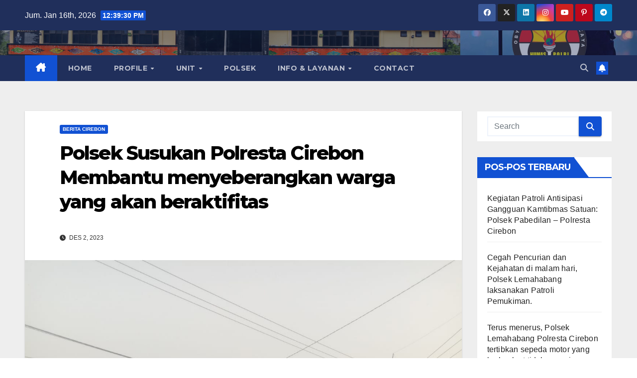

--- FILE ---
content_type: text/html; charset=UTF-8
request_url: https://tribratanews-polrescirebon.com/polsek-susukan-polresta-cirebon-membantu-menyeberangkan-warga-yang-akan-beraktifitas/
body_size: 13624
content:
<!DOCTYPE html>
<html lang="id">
<head>
<meta charset="UTF-8">
<meta name="viewport" content="width=device-width, initial-scale=1">
<link rel="profile" href="http://gmpg.org/xfn/11">
<title>Polsek Susukan Polresta Cirebon Membantu menyeberangkan warga yang akan beraktifitas &#8211; Polresta Cirebon</title>
<meta name='robots' content='max-image-preview:large' />
<link rel='dns-prefetch' href='//cdn.canvasjs.com' />
<link rel='dns-prefetch' href='//fonts.googleapis.com' />
<link rel="alternate" type="application/rss+xml" title="Polresta Cirebon &raquo; Feed" href="https://tribratanews-polrescirebon.com/feed/" />
<link rel="alternate" type="application/rss+xml" title="Polresta Cirebon &raquo; Umpan Komentar" href="https://tribratanews-polrescirebon.com/comments/feed/" />
<link rel="alternate" type="application/rss+xml" title="Polresta Cirebon &raquo; Polsek Susukan Polresta Cirebon Membantu menyeberangkan warga yang akan beraktifitas Umpan Komentar" href="https://tribratanews-polrescirebon.com/polsek-susukan-polresta-cirebon-membantu-menyeberangkan-warga-yang-akan-beraktifitas/feed/" />
<link rel="alternate" title="oEmbed (JSON)" type="application/json+oembed" href="https://tribratanews-polrescirebon.com/wp-json/oembed/1.0/embed?url=https%3A%2F%2Ftribratanews-polrescirebon.com%2Fpolsek-susukan-polresta-cirebon-membantu-menyeberangkan-warga-yang-akan-beraktifitas%2F" />
<link rel="alternate" title="oEmbed (XML)" type="text/xml+oembed" href="https://tribratanews-polrescirebon.com/wp-json/oembed/1.0/embed?url=https%3A%2F%2Ftribratanews-polrescirebon.com%2Fpolsek-susukan-polresta-cirebon-membantu-menyeberangkan-warga-yang-akan-beraktifitas%2F&#038;format=xml" />
<style id='wp-img-auto-sizes-contain-inline-css'>
img:is([sizes=auto i],[sizes^="auto," i]){contain-intrinsic-size:3000px 1500px}
/*# sourceURL=wp-img-auto-sizes-contain-inline-css */
</style>
<style id='wp-emoji-styles-inline-css'>

	img.wp-smiley, img.emoji {
		display: inline !important;
		border: none !important;
		box-shadow: none !important;
		height: 1em !important;
		width: 1em !important;
		margin: 0 0.07em !important;
		vertical-align: -0.1em !important;
		background: none !important;
		padding: 0 !important;
	}
/*# sourceURL=wp-emoji-styles-inline-css */
</style>
<style id='wp-block-library-inline-css'>
:root{--wp-block-synced-color:#7a00df;--wp-block-synced-color--rgb:122,0,223;--wp-bound-block-color:var(--wp-block-synced-color);--wp-editor-canvas-background:#ddd;--wp-admin-theme-color:#007cba;--wp-admin-theme-color--rgb:0,124,186;--wp-admin-theme-color-darker-10:#006ba1;--wp-admin-theme-color-darker-10--rgb:0,107,160.5;--wp-admin-theme-color-darker-20:#005a87;--wp-admin-theme-color-darker-20--rgb:0,90,135;--wp-admin-border-width-focus:2px}@media (min-resolution:192dpi){:root{--wp-admin-border-width-focus:1.5px}}.wp-element-button{cursor:pointer}:root .has-very-light-gray-background-color{background-color:#eee}:root .has-very-dark-gray-background-color{background-color:#313131}:root .has-very-light-gray-color{color:#eee}:root .has-very-dark-gray-color{color:#313131}:root .has-vivid-green-cyan-to-vivid-cyan-blue-gradient-background{background:linear-gradient(135deg,#00d084,#0693e3)}:root .has-purple-crush-gradient-background{background:linear-gradient(135deg,#34e2e4,#4721fb 50%,#ab1dfe)}:root .has-hazy-dawn-gradient-background{background:linear-gradient(135deg,#faaca8,#dad0ec)}:root .has-subdued-olive-gradient-background{background:linear-gradient(135deg,#fafae1,#67a671)}:root .has-atomic-cream-gradient-background{background:linear-gradient(135deg,#fdd79a,#004a59)}:root .has-nightshade-gradient-background{background:linear-gradient(135deg,#330968,#31cdcf)}:root .has-midnight-gradient-background{background:linear-gradient(135deg,#020381,#2874fc)}:root{--wp--preset--font-size--normal:16px;--wp--preset--font-size--huge:42px}.has-regular-font-size{font-size:1em}.has-larger-font-size{font-size:2.625em}.has-normal-font-size{font-size:var(--wp--preset--font-size--normal)}.has-huge-font-size{font-size:var(--wp--preset--font-size--huge)}.has-text-align-center{text-align:center}.has-text-align-left{text-align:left}.has-text-align-right{text-align:right}.has-fit-text{white-space:nowrap!important}#end-resizable-editor-section{display:none}.aligncenter{clear:both}.items-justified-left{justify-content:flex-start}.items-justified-center{justify-content:center}.items-justified-right{justify-content:flex-end}.items-justified-space-between{justify-content:space-between}.screen-reader-text{border:0;clip-path:inset(50%);height:1px;margin:-1px;overflow:hidden;padding:0;position:absolute;width:1px;word-wrap:normal!important}.screen-reader-text:focus{background-color:#ddd;clip-path:none;color:#444;display:block;font-size:1em;height:auto;left:5px;line-height:normal;padding:15px 23px 14px;text-decoration:none;top:5px;width:auto;z-index:100000}html :where(.has-border-color){border-style:solid}html :where([style*=border-top-color]){border-top-style:solid}html :where([style*=border-right-color]){border-right-style:solid}html :where([style*=border-bottom-color]){border-bottom-style:solid}html :where([style*=border-left-color]){border-left-style:solid}html :where([style*=border-width]){border-style:solid}html :where([style*=border-top-width]){border-top-style:solid}html :where([style*=border-right-width]){border-right-style:solid}html :where([style*=border-bottom-width]){border-bottom-style:solid}html :where([style*=border-left-width]){border-left-style:solid}html :where(img[class*=wp-image-]){height:auto;max-width:100%}:where(figure){margin:0 0 1em}html :where(.is-position-sticky){--wp-admin--admin-bar--position-offset:var(--wp-admin--admin-bar--height,0px)}@media screen and (max-width:600px){html :where(.is-position-sticky){--wp-admin--admin-bar--position-offset:0px}}

/*# sourceURL=wp-block-library-inline-css */
</style><style id='global-styles-inline-css'>
:root{--wp--preset--aspect-ratio--square: 1;--wp--preset--aspect-ratio--4-3: 4/3;--wp--preset--aspect-ratio--3-4: 3/4;--wp--preset--aspect-ratio--3-2: 3/2;--wp--preset--aspect-ratio--2-3: 2/3;--wp--preset--aspect-ratio--16-9: 16/9;--wp--preset--aspect-ratio--9-16: 9/16;--wp--preset--color--black: #000000;--wp--preset--color--cyan-bluish-gray: #abb8c3;--wp--preset--color--white: #ffffff;--wp--preset--color--pale-pink: #f78da7;--wp--preset--color--vivid-red: #cf2e2e;--wp--preset--color--luminous-vivid-orange: #ff6900;--wp--preset--color--luminous-vivid-amber: #fcb900;--wp--preset--color--light-green-cyan: #7bdcb5;--wp--preset--color--vivid-green-cyan: #00d084;--wp--preset--color--pale-cyan-blue: #8ed1fc;--wp--preset--color--vivid-cyan-blue: #0693e3;--wp--preset--color--vivid-purple: #9b51e0;--wp--preset--gradient--vivid-cyan-blue-to-vivid-purple: linear-gradient(135deg,rgb(6,147,227) 0%,rgb(155,81,224) 100%);--wp--preset--gradient--light-green-cyan-to-vivid-green-cyan: linear-gradient(135deg,rgb(122,220,180) 0%,rgb(0,208,130) 100%);--wp--preset--gradient--luminous-vivid-amber-to-luminous-vivid-orange: linear-gradient(135deg,rgb(252,185,0) 0%,rgb(255,105,0) 100%);--wp--preset--gradient--luminous-vivid-orange-to-vivid-red: linear-gradient(135deg,rgb(255,105,0) 0%,rgb(207,46,46) 100%);--wp--preset--gradient--very-light-gray-to-cyan-bluish-gray: linear-gradient(135deg,rgb(238,238,238) 0%,rgb(169,184,195) 100%);--wp--preset--gradient--cool-to-warm-spectrum: linear-gradient(135deg,rgb(74,234,220) 0%,rgb(151,120,209) 20%,rgb(207,42,186) 40%,rgb(238,44,130) 60%,rgb(251,105,98) 80%,rgb(254,248,76) 100%);--wp--preset--gradient--blush-light-purple: linear-gradient(135deg,rgb(255,206,236) 0%,rgb(152,150,240) 100%);--wp--preset--gradient--blush-bordeaux: linear-gradient(135deg,rgb(254,205,165) 0%,rgb(254,45,45) 50%,rgb(107,0,62) 100%);--wp--preset--gradient--luminous-dusk: linear-gradient(135deg,rgb(255,203,112) 0%,rgb(199,81,192) 50%,rgb(65,88,208) 100%);--wp--preset--gradient--pale-ocean: linear-gradient(135deg,rgb(255,245,203) 0%,rgb(182,227,212) 50%,rgb(51,167,181) 100%);--wp--preset--gradient--electric-grass: linear-gradient(135deg,rgb(202,248,128) 0%,rgb(113,206,126) 100%);--wp--preset--gradient--midnight: linear-gradient(135deg,rgb(2,3,129) 0%,rgb(40,116,252) 100%);--wp--preset--font-size--small: 13px;--wp--preset--font-size--medium: 20px;--wp--preset--font-size--large: 36px;--wp--preset--font-size--x-large: 42px;--wp--preset--spacing--20: 0.44rem;--wp--preset--spacing--30: 0.67rem;--wp--preset--spacing--40: 1rem;--wp--preset--spacing--50: 1.5rem;--wp--preset--spacing--60: 2.25rem;--wp--preset--spacing--70: 3.38rem;--wp--preset--spacing--80: 5.06rem;--wp--preset--shadow--natural: 6px 6px 9px rgba(0, 0, 0, 0.2);--wp--preset--shadow--deep: 12px 12px 50px rgba(0, 0, 0, 0.4);--wp--preset--shadow--sharp: 6px 6px 0px rgba(0, 0, 0, 0.2);--wp--preset--shadow--outlined: 6px 6px 0px -3px rgb(255, 255, 255), 6px 6px rgb(0, 0, 0);--wp--preset--shadow--crisp: 6px 6px 0px rgb(0, 0, 0);}:where(.is-layout-flex){gap: 0.5em;}:where(.is-layout-grid){gap: 0.5em;}body .is-layout-flex{display: flex;}.is-layout-flex{flex-wrap: wrap;align-items: center;}.is-layout-flex > :is(*, div){margin: 0;}body .is-layout-grid{display: grid;}.is-layout-grid > :is(*, div){margin: 0;}:where(.wp-block-columns.is-layout-flex){gap: 2em;}:where(.wp-block-columns.is-layout-grid){gap: 2em;}:where(.wp-block-post-template.is-layout-flex){gap: 1.25em;}:where(.wp-block-post-template.is-layout-grid){gap: 1.25em;}.has-black-color{color: var(--wp--preset--color--black) !important;}.has-cyan-bluish-gray-color{color: var(--wp--preset--color--cyan-bluish-gray) !important;}.has-white-color{color: var(--wp--preset--color--white) !important;}.has-pale-pink-color{color: var(--wp--preset--color--pale-pink) !important;}.has-vivid-red-color{color: var(--wp--preset--color--vivid-red) !important;}.has-luminous-vivid-orange-color{color: var(--wp--preset--color--luminous-vivid-orange) !important;}.has-luminous-vivid-amber-color{color: var(--wp--preset--color--luminous-vivid-amber) !important;}.has-light-green-cyan-color{color: var(--wp--preset--color--light-green-cyan) !important;}.has-vivid-green-cyan-color{color: var(--wp--preset--color--vivid-green-cyan) !important;}.has-pale-cyan-blue-color{color: var(--wp--preset--color--pale-cyan-blue) !important;}.has-vivid-cyan-blue-color{color: var(--wp--preset--color--vivid-cyan-blue) !important;}.has-vivid-purple-color{color: var(--wp--preset--color--vivid-purple) !important;}.has-black-background-color{background-color: var(--wp--preset--color--black) !important;}.has-cyan-bluish-gray-background-color{background-color: var(--wp--preset--color--cyan-bluish-gray) !important;}.has-white-background-color{background-color: var(--wp--preset--color--white) !important;}.has-pale-pink-background-color{background-color: var(--wp--preset--color--pale-pink) !important;}.has-vivid-red-background-color{background-color: var(--wp--preset--color--vivid-red) !important;}.has-luminous-vivid-orange-background-color{background-color: var(--wp--preset--color--luminous-vivid-orange) !important;}.has-luminous-vivid-amber-background-color{background-color: var(--wp--preset--color--luminous-vivid-amber) !important;}.has-light-green-cyan-background-color{background-color: var(--wp--preset--color--light-green-cyan) !important;}.has-vivid-green-cyan-background-color{background-color: var(--wp--preset--color--vivid-green-cyan) !important;}.has-pale-cyan-blue-background-color{background-color: var(--wp--preset--color--pale-cyan-blue) !important;}.has-vivid-cyan-blue-background-color{background-color: var(--wp--preset--color--vivid-cyan-blue) !important;}.has-vivid-purple-background-color{background-color: var(--wp--preset--color--vivid-purple) !important;}.has-black-border-color{border-color: var(--wp--preset--color--black) !important;}.has-cyan-bluish-gray-border-color{border-color: var(--wp--preset--color--cyan-bluish-gray) !important;}.has-white-border-color{border-color: var(--wp--preset--color--white) !important;}.has-pale-pink-border-color{border-color: var(--wp--preset--color--pale-pink) !important;}.has-vivid-red-border-color{border-color: var(--wp--preset--color--vivid-red) !important;}.has-luminous-vivid-orange-border-color{border-color: var(--wp--preset--color--luminous-vivid-orange) !important;}.has-luminous-vivid-amber-border-color{border-color: var(--wp--preset--color--luminous-vivid-amber) !important;}.has-light-green-cyan-border-color{border-color: var(--wp--preset--color--light-green-cyan) !important;}.has-vivid-green-cyan-border-color{border-color: var(--wp--preset--color--vivid-green-cyan) !important;}.has-pale-cyan-blue-border-color{border-color: var(--wp--preset--color--pale-cyan-blue) !important;}.has-vivid-cyan-blue-border-color{border-color: var(--wp--preset--color--vivid-cyan-blue) !important;}.has-vivid-purple-border-color{border-color: var(--wp--preset--color--vivid-purple) !important;}.has-vivid-cyan-blue-to-vivid-purple-gradient-background{background: var(--wp--preset--gradient--vivid-cyan-blue-to-vivid-purple) !important;}.has-light-green-cyan-to-vivid-green-cyan-gradient-background{background: var(--wp--preset--gradient--light-green-cyan-to-vivid-green-cyan) !important;}.has-luminous-vivid-amber-to-luminous-vivid-orange-gradient-background{background: var(--wp--preset--gradient--luminous-vivid-amber-to-luminous-vivid-orange) !important;}.has-luminous-vivid-orange-to-vivid-red-gradient-background{background: var(--wp--preset--gradient--luminous-vivid-orange-to-vivid-red) !important;}.has-very-light-gray-to-cyan-bluish-gray-gradient-background{background: var(--wp--preset--gradient--very-light-gray-to-cyan-bluish-gray) !important;}.has-cool-to-warm-spectrum-gradient-background{background: var(--wp--preset--gradient--cool-to-warm-spectrum) !important;}.has-blush-light-purple-gradient-background{background: var(--wp--preset--gradient--blush-light-purple) !important;}.has-blush-bordeaux-gradient-background{background: var(--wp--preset--gradient--blush-bordeaux) !important;}.has-luminous-dusk-gradient-background{background: var(--wp--preset--gradient--luminous-dusk) !important;}.has-pale-ocean-gradient-background{background: var(--wp--preset--gradient--pale-ocean) !important;}.has-electric-grass-gradient-background{background: var(--wp--preset--gradient--electric-grass) !important;}.has-midnight-gradient-background{background: var(--wp--preset--gradient--midnight) !important;}.has-small-font-size{font-size: var(--wp--preset--font-size--small) !important;}.has-medium-font-size{font-size: var(--wp--preset--font-size--medium) !important;}.has-large-font-size{font-size: var(--wp--preset--font-size--large) !important;}.has-x-large-font-size{font-size: var(--wp--preset--font-size--x-large) !important;}
/*# sourceURL=global-styles-inline-css */
</style>

<style id='classic-theme-styles-inline-css'>
/*! This file is auto-generated */
.wp-block-button__link{color:#fff;background-color:#32373c;border-radius:9999px;box-shadow:none;text-decoration:none;padding:calc(.667em + 2px) calc(1.333em + 2px);font-size:1.125em}.wp-block-file__button{background:#32373c;color:#fff;text-decoration:none}
/*# sourceURL=/wp-includes/css/classic-themes.min.css */
</style>
<link rel='stylesheet' id='ansar-import-css' href='https://tribratanews-polrescirebon.com/wp-content/plugins/ansar-import/public/css/ansar-import-public.css?ver=2.1.0' media='all' />
<link rel='stylesheet' id='dashicons-css' href='https://tribratanews-polrescirebon.com/wp-includes/css/dashicons.min.css?ver=6.9' media='all' />
<link rel='stylesheet' id='admin-bar-css' href='https://tribratanews-polrescirebon.com/wp-includes/css/admin-bar.min.css?ver=6.9' media='all' />
<style id='admin-bar-inline-css'>

    .canvasjs-chart-credit{
        display: none !important;
    }
    #vtrtsFreeChart canvas {
    border-radius: 6px;
}

.vtrts-free-adminbar-weekly-title {
    font-weight: bold;
    font-size: 14px;
    color: #fff;
    margin-bottom: 6px;
}

        #wpadminbar #wp-admin-bar-vtrts_free_top_button .ab-icon:before {
            content: "\f185";
            color: #1DAE22;
            top: 3px;
        }
    #wp-admin-bar-vtrts_pro_top_button .ab-item {
        min-width: 180px;
    }
    .vtrts-free-adminbar-dropdown {
        min-width: 420px ;
        padding: 18px 18px 12px 18px;
        background: #23282d;
        color: #fff;
        border-radius: 8px;
        box-shadow: 0 4px 24px rgba(0,0,0,0.15);
        margin-top: 10px;
    }
    .vtrts-free-adminbar-grid {
        display: grid;
        grid-template-columns: 1fr 1fr;
        gap: 18px 18px; /* row-gap column-gap */
        margin-bottom: 18px;
    }
    .vtrts-free-adminbar-card {
        background: #2c3338;
        border-radius: 8px;
        padding: 18px 18px 12px 18px;
        box-shadow: 0 2px 8px rgba(0,0,0,0.07);
        display: flex;
        flex-direction: column;
        align-items: flex-start;
    }
    /* Extra margin for the right column */
    .vtrts-free-adminbar-card:nth-child(2),
    .vtrts-free-adminbar-card:nth-child(4) {
        margin-left: 10px !important;
        padding-left: 10px !important;
                padding-top: 6px !important;

        margin-right: 10px !important;
        padding-right : 10px !important;
        margin-top: 10px !important;
    }
    .vtrts-free-adminbar-card:nth-child(1),
    .vtrts-free-adminbar-card:nth-child(3) {
        margin-left: 10px !important;
        padding-left: 10px !important;
                padding-top: 6px !important;

        margin-top: 10px !important;
                padding-right : 10px !important;

    }
    /* Extra margin for the bottom row */
    .vtrts-free-adminbar-card:nth-child(3),
    .vtrts-free-adminbar-card:nth-child(4) {
        margin-top: 6px !important;
        padding-top: 6px !important;
        margin-top: 10px !important;
    }
    .vtrts-free-adminbar-card-title {
        font-size: 14px;
        font-weight: 800;
        margin-bottom: 6px;
        color: #fff;
    }
    .vtrts-free-adminbar-card-value {
        font-size: 22px;
        font-weight: bold;
        color: #1DAE22;
        margin-bottom: 4px;
    }
    .vtrts-free-adminbar-card-sub {
        font-size: 12px;
        color: #aaa;
    }
    .vtrts-free-adminbar-btn-wrap {
        text-align: center;
        margin-top: 8px;
    }

    #wp-admin-bar-vtrts_free_top_button .ab-item{
    min-width: 80px !important;
        padding: 0px !important;
    .vtrts-free-adminbar-btn {
        display: inline-block;
        background: #1DAE22;
        color: #fff !important;
        font-weight: bold;
        padding: 8px 28px;
        border-radius: 6px;
        text-decoration: none;
        font-size: 15px;
        transition: background 0.2s;
        margin-top: 8px;
    }
    .vtrts-free-adminbar-btn:hover {
        background: #15991b;
        color: #fff !important;
    }

    .vtrts-free-adminbar-dropdown-wrap { min-width: 0; padding: 0; }
    #wpadminbar #wp-admin-bar-vtrts_free_top_button .vtrts-free-adminbar-dropdown { display: none; position: absolute; left: 0; top: 100%; z-index: 99999; }
    #wpadminbar #wp-admin-bar-vtrts_free_top_button:hover .vtrts-free-adminbar-dropdown { display: block; }
    
        .ab-empty-item #wp-admin-bar-vtrts_free_top_button-default .ab-empty-item{
    height:0px !important;
    padding :0px !important;
     }
            #wpadminbar .quicklinks .ab-empty-item{
        padding:0px !important;
    }
    .vtrts-free-adminbar-dropdown {
    min-width: 420px;
    padding: 18px 18px 12px 18px;
    background: #23282d;
    color: #fff;
    border-radius: 12px; /* more rounded */
    box-shadow: 0 8px 32px rgba(0,0,0,0.25); /* deeper shadow */
    margin-top: 10px;
}

.vtrts-free-adminbar-btn-wrap {
    text-align: center;
    margin-top: 18px; /* more space above */
}

.vtrts-free-adminbar-btn {
    display: inline-block;
    background: #1DAE22;
    color: #fff !important;
    font-weight: bold;
    padding: 5px 22px;
    border-radius: 8px;
    text-decoration: none;
    font-size: 17px;
    transition: background 0.2s, box-shadow 0.2s;
    margin-top: 8px;
    box-shadow: 0 2px 8px rgba(29,174,34,0.15);
    text-align: center;
    line-height: 1.6;
    
}
.vtrts-free-adminbar-btn:hover {
    background: #15991b;
    color: #fff !important;
    box-shadow: 0 4px 16px rgba(29,174,34,0.25);
}
    


/*# sourceURL=admin-bar-inline-css */
</style>
<link rel='stylesheet' id='newsup-fonts-css' href='//fonts.googleapis.com/css?family=Montserrat%3A400%2C500%2C700%2C800%7CWork%2BSans%3A300%2C400%2C500%2C600%2C700%2C800%2C900%26display%3Dswap&#038;subset=latin%2Clatin-ext' media='all' />
<link rel='stylesheet' id='bootstrap-css' href='https://tribratanews-polrescirebon.com/wp-content/themes/newsup/css/bootstrap.css?ver=6.9' media='all' />
<link rel='stylesheet' id='newsup-style-css' href='https://tribratanews-polrescirebon.com/wp-content/themes/newsup/style.css?ver=6.9' media='all' />
<link rel='stylesheet' id='newsup-default-css' href='https://tribratanews-polrescirebon.com/wp-content/themes/newsup/css/colors/default.css?ver=6.9' media='all' />
<link rel='stylesheet' id='font-awesome-5-all-css' href='https://tribratanews-polrescirebon.com/wp-content/themes/newsup/css/font-awesome/css/all.min.css?ver=6.9' media='all' />
<link rel='stylesheet' id='font-awesome-4-shim-css' href='https://tribratanews-polrescirebon.com/wp-content/themes/newsup/css/font-awesome/css/v4-shims.min.css?ver=6.9' media='all' />
<link rel='stylesheet' id='owl-carousel-css' href='https://tribratanews-polrescirebon.com/wp-content/themes/newsup/css/owl.carousel.css?ver=6.9' media='all' />
<link rel='stylesheet' id='smartmenus-css' href='https://tribratanews-polrescirebon.com/wp-content/themes/newsup/css/jquery.smartmenus.bootstrap.css?ver=6.9' media='all' />
<link rel='stylesheet' id='newsup-custom-css-css' href='https://tribratanews-polrescirebon.com/wp-content/themes/newsup/inc/ansar/customize/css/customizer.css?ver=1.0' media='all' />
<script id="ahc_front_js-js-extra">
var ahc_ajax_front = {"ajax_url":"https://tribratanews-polrescirebon.com/wp-admin/admin-ajax.php","plugin_url":"https://tribratanews-polrescirebon.com/wp-content/plugins/visitors-traffic-real-time-statistics/","page_id":"41729","page_title":"Polsek Susukan Polresta Cirebon Membantu menyeberangkan warga yang akan beraktifitas","post_type":"post"};
//# sourceURL=ahc_front_js-js-extra
</script>
<script src="https://tribratanews-polrescirebon.com/wp-content/plugins/visitors-traffic-real-time-statistics/js/front.js?ver=6.9" id="ahc_front_js-js"></script>
<script src="https://tribratanews-polrescirebon.com/wp-includes/js/jquery/jquery.min.js?ver=3.7.1" id="jquery-core-js"></script>
<script src="https://tribratanews-polrescirebon.com/wp-includes/js/jquery/jquery-migrate.min.js?ver=3.4.1" id="jquery-migrate-js"></script>
<script src="https://tribratanews-polrescirebon.com/wp-content/plugins/ansar-import/public/js/ansar-import-public.js?ver=2.1.0" id="ansar-import-js"></script>
<script src="https://tribratanews-polrescirebon.com/wp-content/themes/newsup/js/navigation.js?ver=6.9" id="newsup-navigation-js"></script>
<script src="https://tribratanews-polrescirebon.com/wp-content/themes/newsup/js/bootstrap.js?ver=6.9" id="bootstrap-js"></script>
<script src="https://tribratanews-polrescirebon.com/wp-content/themes/newsup/js/owl.carousel.min.js?ver=6.9" id="owl-carousel-min-js"></script>
<script src="https://tribratanews-polrescirebon.com/wp-content/themes/newsup/js/jquery.smartmenus.js?ver=6.9" id="smartmenus-js-js"></script>
<script src="https://tribratanews-polrescirebon.com/wp-content/themes/newsup/js/jquery.smartmenus.bootstrap.js?ver=6.9" id="bootstrap-smartmenus-js-js"></script>
<script src="https://tribratanews-polrescirebon.com/wp-content/themes/newsup/js/jquery.marquee.js?ver=6.9" id="newsup-marquee-js-js"></script>
<script src="https://tribratanews-polrescirebon.com/wp-content/themes/newsup/js/main.js?ver=6.9" id="newsup-main-js-js"></script>
<link rel="https://api.w.org/" href="https://tribratanews-polrescirebon.com/wp-json/" /><link rel="alternate" title="JSON" type="application/json" href="https://tribratanews-polrescirebon.com/wp-json/wp/v2/posts/41729" /><link rel="EditURI" type="application/rsd+xml" title="RSD" href="https://tribratanews-polrescirebon.com/xmlrpc.php?rsd" />
<meta name="generator" content="WordPress 6.9" />
<link rel="canonical" href="https://tribratanews-polrescirebon.com/polsek-susukan-polresta-cirebon-membantu-menyeberangkan-warga-yang-akan-beraktifitas/" />
<link rel='shortlink' href='https://tribratanews-polrescirebon.com/?p=41729' />
<link rel="pingback" href="https://tribratanews-polrescirebon.com/xmlrpc.php"> 
<style type="text/css" id="custom-background-css">
    .wrapper { background-color: #eee; }
</style>
    <style type="text/css">
            .site-title,
        .site-description {
            position: absolute;
            clip: rect(1px, 1px, 1px, 1px);
        }
        </style>
    <link rel="icon" href="https://tribratanews-polrescirebon.com/wp-content/uploads/2024/08/cropped-Lambang_Polri-32x32.png" sizes="32x32" />
<link rel="icon" href="https://tribratanews-polrescirebon.com/wp-content/uploads/2024/08/cropped-Lambang_Polri-192x192.png" sizes="192x192" />
<link rel="apple-touch-icon" href="https://tribratanews-polrescirebon.com/wp-content/uploads/2024/08/cropped-Lambang_Polri-180x180.png" />
<meta name="msapplication-TileImage" content="https://tribratanews-polrescirebon.com/wp-content/uploads/2024/08/cropped-Lambang_Polri-270x270.png" />
</head>
<body class="wp-singular post-template-default single single-post postid-41729 single-format-standard wp-embed-responsive wp-theme-newsup ta-hide-date-author-in-list" >
<div id="page" class="site">
<a class="skip-link screen-reader-text" href="#content">
Skip to content</a>
  <div class="wrapper" id="custom-background-css">
    <header class="mg-headwidget">
      <!--==================== TOP BAR ====================-->
      <div class="mg-head-detail hidden-xs">
    <div class="container-fluid">
        <div class="row align-items-center">
            <div class="col-md-6 col-xs-12">
                <ul class="info-left">
                            <li>Jum. Jan 16th, 2026             <span  id="time" class="time"></span>
                    
        </li>
                    </ul>
            </div>
            <div class="col-md-6 col-xs-12">
                <ul class="mg-social info-right">
                            <li>
            <a  target="_blank"  href="https://www.facebook.com/humasrescirebon/">
                <span class="icon-soci facebook">
                    <i class="fab fa-facebook"></i>
                </span> 
            </a>
        </li>
                <li>
            <a href="#">
                <span class="icon-soci x-twitter">
                    <i class="fa-brands fa-x-twitter"></i>
                </span>
            </a>
        </li>
                <li>
            <a target="_blank"  href="#">
                <span class="icon-soci linkedin">
                    <i class="fab fa-linkedin"></i>
                </span>
            </a>
        </li>
                <li>
            <a target="_blank"  href="https://www.instagram.com/humaspolrestacirebon/?hl=id">
                <span class="icon-soci instagram">
                    <i class="fab fa-instagram"></i>
                </span>
            </a>
        </li>
                <li>
            <a  href="#">
                <span class="icon-soci youtube">
                    <i class="fab fa-youtube"></i>
                </span>
            </a>
        </li>
                <li>
            <a  href="#">
                <span class="icon-soci pinterest">
                    <i class="fab fa-pinterest-p"></i>
                </span>
            </a>
        </li>
                <li>
            <a target="_blank"  href="#">
                <span class="icon-soci telegram">
                    <i class="fab fa-telegram"></i>
                </span>
            </a>
        </li>
                        </ul>
            </div>
        </div>
    </div>
</div>
      <div class="clearfix"></div>

      
      <div class="mg-nav-widget-area-back" style='background-image: url("https://tribratanews-polrescirebon.com/wp-content/uploads/2024/08/header1.jpg" );'>
                <div class="overlay">
          <div class="inner"  style="background-color:rgba(32,47,91,0.4);" > 
              <div class="container-fluid">
                  <div class="mg-nav-widget-area">
                    <div class="row align-items-center">
                      <div class="col-md-3 text-center-xs">
                        <div class="navbar-header">
                          <div class="site-logo">
                                                      </div>
                          <div class="site-branding-text d-none">
                                                            <p class="site-title"> <a href="https://tribratanews-polrescirebon.com/" rel="home">Polresta Cirebon</a></p>
                                                            <p class="site-description">Polri Presisi</p>
                          </div>    
                        </div>
                      </div>
                                          </div>
                  </div>
              </div>
          </div>
        </div>
      </div>
    <div class="mg-menu-full">
      <nav class="navbar navbar-expand-lg navbar-wp">
        <div class="container-fluid">
          <!-- Right nav -->
          <div class="m-header align-items-center">
                            <a class="mobilehomebtn" href="https://tribratanews-polrescirebon.com"><span class="fa-solid fa-house-chimney"></span></a>
              <!-- navbar-toggle -->
              <button class="navbar-toggler mx-auto" type="button" data-toggle="collapse" data-target="#navbar-wp" aria-controls="navbarSupportedContent" aria-expanded="false" aria-label="Toggle navigation">
                <span class="burger">
                  <span class="burger-line"></span>
                  <span class="burger-line"></span>
                  <span class="burger-line"></span>
                </span>
              </button>
              <!-- /navbar-toggle -->
                          <div class="dropdown show mg-search-box pr-2">
                <a class="dropdown-toggle msearch ml-auto" href="#" role="button" id="dropdownMenuLink" data-toggle="dropdown" aria-haspopup="true" aria-expanded="false">
                <i class="fas fa-search"></i>
                </a> 
                <div class="dropdown-menu searchinner" aria-labelledby="dropdownMenuLink">
                    <form role="search" method="get" id="searchform" action="https://tribratanews-polrescirebon.com/">
  <div class="input-group">
    <input type="search" class="form-control" placeholder="Search" value="" name="s" />
    <span class="input-group-btn btn-default">
    <button type="submit" class="btn"> <i class="fas fa-search"></i> </button>
    </span> </div>
</form>                </div>
            </div>
                  <a href="#" target="_blank" class="btn-bell btn-theme mx-2"><i class="fa fa-bell"></i></a>
                      
          </div>
          <!-- /Right nav --> 
          <div class="collapse navbar-collapse" id="navbar-wp">
            <div class="d-md-block">
              <ul id="menu-primary" class="nav navbar-nav mr-auto "><li class="active home"><a class="homebtn" href="https://tribratanews-polrescirebon.com"><span class='fa-solid fa-house-chimney'></span></a></li><li id="menu-item-241" class="menu-item menu-item-type-post_type menu-item-object-page menu-item-home menu-item-241"><a class="nav-link" title="Home" href="https://tribratanews-polrescirebon.com/">Home</a></li>
<li id="menu-item-242" class="menu-item menu-item-type-custom menu-item-object-custom menu-item-has-children menu-item-242 dropdown"><a class="nav-link" title="Profile" href="#" data-toggle="dropdown" class="dropdown-toggle">Profile </a>
<ul role="menu" class=" dropdown-menu">
	<li id="menu-item-321" class="menu-item menu-item-type-post_type menu-item-object-page menu-item-321"><a class="dropdown-item" title="Sejarah" href="https://tribratanews-polrescirebon.com/sejarah/">Sejarah</a></li>
	<li id="menu-item-324" class="menu-item menu-item-type-post_type menu-item-object-page menu-item-324"><a class="dropdown-item" title="Visi Misi" href="https://tribratanews-polrescirebon.com/visi-misi/">Visi Misi</a></li>
	<li id="menu-item-258" class="menu-item menu-item-type-post_type menu-item-object-page menu-item-258"><a class="dropdown-item" title="Kapolresta Cirebon" href="https://tribratanews-polrescirebon.com/profil-kapolresta-cirebon/">Kapolresta Cirebon</a></li>
	<li id="menu-item-263" class="menu-item menu-item-type-post_type menu-item-object-page menu-item-263"><a class="dropdown-item" title="Wakapolresta Cirebon" href="https://tribratanews-polrescirebon.com/wakapolresta-cirebon/">Wakapolresta Cirebon</a></li>
</ul>
</li>
<li id="menu-item-244" class="menu-item menu-item-type-custom menu-item-object-custom menu-item-has-children menu-item-244 dropdown"><a class="nav-link" title="Unit" href="#" data-toggle="dropdown" class="dropdown-toggle">Unit </a>
<ul role="menu" class=" dropdown-menu">
	<li id="menu-item-273" class="menu-item menu-item-type-post_type menu-item-object-page menu-item-273"><a class="dropdown-item" title="Satreskrim" href="https://tribratanews-polrescirebon.com/reskrim/">Satreskrim</a></li>
	<li id="menu-item-271" class="menu-item menu-item-type-post_type menu-item-object-page menu-item-271"><a class="dropdown-item" title="Satlantas" href="https://tribratanews-polrescirebon.com/satlantas/">Satlantas</a></li>
	<li id="menu-item-272" class="menu-item menu-item-type-post_type menu-item-object-page menu-item-272"><a class="dropdown-item" title="Satnarkoba" href="https://tribratanews-polrescirebon.com/satnarkoba/">Satnarkoba</a></li>
</ul>
</li>
<li id="menu-item-330" class="menu-item menu-item-type-post_type menu-item-object-page menu-item-330"><a class="nav-link" title="Polsek" href="https://tribratanews-polrescirebon.com/polsek/">Polsek</a></li>
<li id="menu-item-331" class="menu-item menu-item-type-custom menu-item-object-custom menu-item-has-children menu-item-331 dropdown"><a class="nav-link" title="Info &amp; Layanan" href="#" data-toggle="dropdown" class="dropdown-toggle">Info &#038; Layanan </a>
<ul role="menu" class=" dropdown-menu">
	<li id="menu-item-340" class="menu-item menu-item-type-post_type menu-item-object-page menu-item-340"><a class="dropdown-item" title="SIM" href="https://tribratanews-polrescirebon.com/sim/">SIM</a></li>
	<li id="menu-item-342" class="menu-item menu-item-type-post_type menu-item-object-page menu-item-342"><a class="dropdown-item" title="SPKT" href="https://tribratanews-polrescirebon.com/spkt/">SPKT</a></li>
	<li id="menu-item-341" class="menu-item menu-item-type-post_type menu-item-object-page menu-item-341"><a class="dropdown-item" title="SKCK" href="https://tribratanews-polrescirebon.com/skck/">SKCK</a></li>
	<li id="menu-item-343" class="menu-item menu-item-type-post_type menu-item-object-page menu-item-343"><a class="dropdown-item" title="STNK" href="https://tribratanews-polrescirebon.com/stnk/">STNK</a></li>
</ul>
</li>
<li id="menu-item-145" class="menu-item menu-item-type-post_type menu-item-object-page menu-item-145"><a class="nav-link" title="Contact" href="https://tribratanews-polrescirebon.com/contact/">Contact</a></li>
</ul>            </div>      
          </div>
          <!-- Right nav -->
          <div class="desk-header d-lg-flex pl-3 ml-auto my-2 my-lg-0 position-relative align-items-center">
                        <div class="dropdown show mg-search-box pr-2">
                <a class="dropdown-toggle msearch ml-auto" href="#" role="button" id="dropdownMenuLink" data-toggle="dropdown" aria-haspopup="true" aria-expanded="false">
                <i class="fas fa-search"></i>
                </a> 
                <div class="dropdown-menu searchinner" aria-labelledby="dropdownMenuLink">
                    <form role="search" method="get" id="searchform" action="https://tribratanews-polrescirebon.com/">
  <div class="input-group">
    <input type="search" class="form-control" placeholder="Search" value="" name="s" />
    <span class="input-group-btn btn-default">
    <button type="submit" class="btn"> <i class="fas fa-search"></i> </button>
    </span> </div>
</form>                </div>
            </div>
                  <a href="#" target="_blank" class="btn-bell btn-theme mx-2"><i class="fa fa-bell"></i></a>
                  </div>
          <!-- /Right nav -->
      </div>
      </nav> <!-- /Navigation -->
    </div>
</header>
<div class="clearfix"></div> <!-- =========================
     Page Content Section      
============================== -->
<main id="content" class="single-class content">
  <!--container-->
    <div class="container-fluid">
      <!--row-->
        <div class="row">
                  <div class="col-lg-9 col-md-8">
                                <div class="mg-blog-post-box"> 
                    <div class="mg-header">
                        <div class="mg-blog-category"><a class="newsup-categories category-color-1" href="https://tribratanews-polrescirebon.com/category/berita-cirebon/" alt="View all posts in Berita Cirebon"> 
                                 Berita Cirebon
                             </a></div>                        <h1 class="title single"> <a title="Permalink to: Polsek Susukan Polresta Cirebon Membantu menyeberangkan warga yang akan beraktifitas">
                            Polsek Susukan Polresta Cirebon Membantu menyeberangkan warga yang akan beraktifitas</a>
                        </h1>
                                                <div class="media mg-info-author-block"> 
                                                        <div class="media-body">
                                                            <span class="mg-blog-date"><i class="fas fa-clock"></i> 
                                    Des 2, 2023                                </span>
                                                        </div>
                        </div>
                                            </div>
                    <img width="1200" height="1600" src="https://tribratanews-polrescirebon.com/wp-content/uploads/2023/12/7-1.jpeg" class="img-fluid wp-post-image" alt="" decoding="async" fetchpriority="high" srcset="https://tribratanews-polrescirebon.com/wp-content/uploads/2023/12/7-1.jpeg 1200w, https://tribratanews-polrescirebon.com/wp-content/uploads/2023/12/7-1-225x300.jpeg 225w, https://tribratanews-polrescirebon.com/wp-content/uploads/2023/12/7-1-768x1024.jpeg 768w, https://tribratanews-polrescirebon.com/wp-content/uploads/2023/12/7-1-1152x1536.jpeg 1152w" sizes="(max-width: 1200px) 100vw, 1200px" />                    <article class="page-content-single small single">
                        <p><strong>KAB. CIREBON &#8211;</strong>  Pengaturan lalu lintas di pagi hari  merupakan kewajiban setiap anggota Polri, sehingga perlu didukung dan dilaksanakan dengan semangat oleh anggota Personil Polsek Susukan Polresta Cirebon Seiring dengan hal tersebut pada, Sabtu (02/12/2023),</p>
<p>Jajaran Personil  Polsek Susukan Polresta Cirebon Polda Jabar, melaksanakan Gatur Lalu lintas pagi di perempatan bunder Kec  Susukan Kab Cirebon.</p>
<p>Pengaturan dipagi  hari dilakukan sebagai salah satu langkah guna meminimalisir pelanggaran lalu lintas di pagi hari dalam rangka melayani aktifitas masyarakat sehubungan dengan banyaknya kegiatan masyarakat terutama warga yang akan  berangkat kerja dan anak-anak berangkat ke sekolah yang ada di wilayah Kecamatan Susukan, karena arus Lalu lintas cukup ramai sehingga perlu mendapat perhatian dari pihak Kepolisian Polsek Susukan..</p>
<p>Gatur pagi hari ini dilaksanakan oleh Kanit Binmas Polsek Susukan  mengingat banyak kendaraan yang lalu lalang melintas membuat arus lalu lintas cukup ramai. Namun dengan kehadiran personil Polri tersebut sehingga para pemakai jalan dapat dengan nyaman dan lancar.</p>
<p>Kapolresta Cirebon Kombes Pol. Arif Budiman. S.I.K. M.H., melalui Kapolsek Susukan AKP DWI SUSANTO, SH. menerangkan, kegiatan Gatur pagi rutin dilaksanakan setiap hari oleh anggota Polsek Plered saat masyarakat berangkat kerja dan beraktifitas lainnya yang perlu mendapat perhatian agar tetap terpelihara Kamtibcar Lantas.</p>
<p>“Kegiatan Gatur pagi ini merupakan wujud pelayanan Polisi kepada masyarakat utamanya warga masyarakat pengendara dan pejalan kaki, kegiatan ini juga sebagai ajang untuk mendekatkan diri dan juga sebagai kesempatan menyampaikan pesan Kamtibmas pada masyarakat, sehingga masyarakat taat dengan aturan hukum berlalu lintas dan merasa aman serta nyaman karena Polri akan selalu berada ditengah tengah masyarakat,”</p>
        <script>
        function pinIt() {
        var e = document.createElement('script');
        e.setAttribute('type','text/javascript');
        e.setAttribute('charset','UTF-8');
        e.setAttribute('src','https://assets.pinterest.com/js/pinmarklet.js?r='+Math.random()*99999999);
        document.body.appendChild(e);
        }
        </script>
        <div class="post-share">
            <div class="post-share-icons cf">
                <a href="https://www.facebook.com/sharer.php?u=https%3A%2F%2Ftribratanews-polrescirebon.com%2Fpolsek-susukan-polresta-cirebon-membantu-menyeberangkan-warga-yang-akan-beraktifitas%2F" class="link facebook" target="_blank" >
                    <i class="fab fa-facebook"></i>
                </a>
                <a href="http://twitter.com/share?url=https%3A%2F%2Ftribratanews-polrescirebon.com%2Fpolsek-susukan-polresta-cirebon-membantu-menyeberangkan-warga-yang-akan-beraktifitas%2F&#038;text=Polsek%20Susukan%20Polresta%20Cirebon%20Membantu%20menyeberangkan%20warga%20yang%20akan%20beraktifitas" class="link x-twitter" target="_blank">
                    <i class="fa-brands fa-x-twitter"></i>
                </a>
                <a href="mailto:?subject=Polsek%20Susukan%20Polresta%20Cirebon%20Membantu%20menyeberangkan%20warga%20yang%20akan%20beraktifitas&#038;body=https%3A%2F%2Ftribratanews-polrescirebon.com%2Fpolsek-susukan-polresta-cirebon-membantu-menyeberangkan-warga-yang-akan-beraktifitas%2F" class="link email" target="_blank" >
                    <i class="fas fa-envelope"></i>
                </a>
                <a href="https://www.linkedin.com/sharing/share-offsite/?url=https%3A%2F%2Ftribratanews-polrescirebon.com%2Fpolsek-susukan-polresta-cirebon-membantu-menyeberangkan-warga-yang-akan-beraktifitas%2F&#038;title=Polsek%20Susukan%20Polresta%20Cirebon%20Membantu%20menyeberangkan%20warga%20yang%20akan%20beraktifitas" class="link linkedin" target="_blank" >
                    <i class="fab fa-linkedin"></i>
                </a>
                <a href="https://telegram.me/share/url?url=https%3A%2F%2Ftribratanews-polrescirebon.com%2Fpolsek-susukan-polresta-cirebon-membantu-menyeberangkan-warga-yang-akan-beraktifitas%2F&#038;text&#038;title=Polsek%20Susukan%20Polresta%20Cirebon%20Membantu%20menyeberangkan%20warga%20yang%20akan%20beraktifitas" class="link telegram" target="_blank" >
                    <i class="fab fa-telegram"></i>
                </a>
                <a href="javascript:pinIt();" class="link pinterest">
                    <i class="fab fa-pinterest"></i>
                </a>
                <a class="print-r" href="javascript:window.print()">
                    <i class="fas fa-print"></i>
                </a>  
            </div>
        </div>
                            <div class="clearfix mb-3"></div>
                        
	<nav class="navigation post-navigation" aria-label="Pos">
		<h2 class="screen-reader-text">Navigasi pos</h2>
		<div class="nav-links"><div class="nav-previous"><a href="https://tribratanews-polrescirebon.com/cegah-kejahatan-jalanan-polsek-gebang-polresta-cirebon-lakukan-patroli-malam/" rel="prev">Cegah kejahatan jalanan Polsek Gebang Polresta Cirebon lakukan Patroli malam <div class="fa fa-angle-double-right"></div><span></span></a></div><div class="nav-next"><a href="https://tribratanews-polrescirebon.com/ciptakan-kondusifitas-polsek-losari-laksanakan-patroli-tiga-pilar/" rel="next"><div class="fa fa-angle-double-left"></div><span></span> Ciptakan Kondusifitas, Polsek Losari Laksanakan Patroli Tiga Pilar</a></div></div>
	</nav>                                          </article>
                </div>
                    <div class="mg-featured-slider p-3 mb-4">
            <!--Start mg-realated-slider -->
            <!-- mg-sec-title -->
            <div class="mg-sec-title">
                <h4>Related Post</h4>
            </div>
            <!-- // mg-sec-title -->
            <div class="row">
                <!-- featured_post -->
                                    <!-- blog -->
                    <div class="col-md-4">
                        <div class="mg-blog-post-3 minh back-img mb-md-0 mb-2" 
                        >
                            <div class="mg-blog-inner">
                                <div class="mg-blog-category"><a class="newsup-categories category-color-1" href="https://tribratanews-polrescirebon.com/category/berita-cirebon/" alt="View all posts in Berita Cirebon"> 
                                 Berita Cirebon
                             </a><a class="newsup-categories category-color-1" href="https://tribratanews-polrescirebon.com/category/berita-polresta/" alt="View all posts in Berita Polresta"> 
                                 Berita Polresta
                             </a><a class="newsup-categories category-color-1" href="https://tribratanews-polrescirebon.com/category/berita-polsek-jajaran/" alt="View all posts in Berita Polsek Jajaran"> 
                                 Berita Polsek Jajaran
                             </a><a class="newsup-categories category-color-1" href="https://tribratanews-polrescirebon.com/category/berita-terkini/" alt="View all posts in Berita Terkini"> 
                                 Berita Terkini
                             </a><a class="newsup-categories category-color-1" href="https://tribratanews-polrescirebon.com/category/daerah/" alt="View all posts in Daerah"> 
                                 Daerah
                             </a></div>                                <h4 class="title"> <a href="https://tribratanews-polrescirebon.com/polresta-cirebon-gelar-jumat-curhat-bersama-warga-desa-japura-lor-kecamatan-pangenan/" title="Permalink to: Polresta Cirebon Gelar Jum&#8217;at Curhat Bersama Warga Desa Japura Lor Kecamatan Pangenan">
                                  Polresta Cirebon Gelar Jum&#8217;at Curhat Bersama Warga Desa Japura Lor Kecamatan Pangenan</a>
                                 </h4>
                                <div class="mg-blog-meta"> 
                                                                        <span class="mg-blog-date">
                                        <i class="fas fa-clock"></i>
                                        Mei 17, 2024                                    </span>
                                     
                                </div>   
                            </div>
                        </div>
                    </div>
                    <!-- blog -->
                                        <!-- blog -->
                    <div class="col-md-4">
                        <div class="mg-blog-post-3 minh back-img mb-md-0 mb-2" 
                                                style="background-image: url('https://tribratanews-polrescirebon.com/wp-content/uploads/2024/05/38.jpeg');" >
                            <div class="mg-blog-inner">
                                <div class="mg-blog-category"><a class="newsup-categories category-color-1" href="https://tribratanews-polrescirebon.com/category/berita-cirebon/" alt="View all posts in Berita Cirebon"> 
                                 Berita Cirebon
                             </a><a class="newsup-categories category-color-1" href="https://tribratanews-polrescirebon.com/category/berita-polresta/" alt="View all posts in Berita Polresta"> 
                                 Berita Polresta
                             </a><a class="newsup-categories category-color-1" href="https://tribratanews-polrescirebon.com/category/berita-polsek-jajaran/" alt="View all posts in Berita Polsek Jajaran"> 
                                 Berita Polsek Jajaran
                             </a><a class="newsup-categories category-color-1" href="https://tribratanews-polrescirebon.com/category/berita-terkini/" alt="View all posts in Berita Terkini"> 
                                 Berita Terkini
                             </a></div>                                <h4 class="title"> <a href="https://tribratanews-polrescirebon.com/polsek-sumber-gelar-jumat-curhat-bersamaah-pengurus-dkm-masjid-baitul-ma-arif-tingkatkan-tali-silaturahmi/" title="Permalink to: Polsek Sumber Gelar Jumat Curhat Bersamaah Pengurus  DKM Masjid Baitul Ma &#8216;Arif Tingkatkan Tali Silaturahmi">
                                  Polsek Sumber Gelar Jumat Curhat Bersamaah Pengurus  DKM Masjid Baitul Ma &#8216;Arif Tingkatkan Tali Silaturahmi</a>
                                 </h4>
                                <div class="mg-blog-meta"> 
                                                                        <span class="mg-blog-date">
                                        <i class="fas fa-clock"></i>
                                        Mei 3, 2024                                    </span>
                                     
                                </div>   
                            </div>
                        </div>
                    </div>
                    <!-- blog -->
                                        <!-- blog -->
                    <div class="col-md-4">
                        <div class="mg-blog-post-3 minh back-img mb-md-0 mb-2" 
                                                style="background-image: url('https://tribratanews-polrescirebon.com/wp-content/uploads/2024/05/37.jpeg');" >
                            <div class="mg-blog-inner">
                                <div class="mg-blog-category"><a class="newsup-categories category-color-1" href="https://tribratanews-polrescirebon.com/category/berita-cirebon/" alt="View all posts in Berita Cirebon"> 
                                 Berita Cirebon
                             </a><a class="newsup-categories category-color-1" href="https://tribratanews-polrescirebon.com/category/berita-terkini/" alt="View all posts in Berita Terkini"> 
                                 Berita Terkini
                             </a></div>                                <h4 class="title"> <a href="https://tribratanews-polrescirebon.com/polsek-babakan-polresta-cirebon-gelar-jumat-curhat-3/" title="Permalink to: Polsek Babakan Polresta Cirebon Gelar Jumat Curhat">
                                  Polsek Babakan Polresta Cirebon Gelar Jumat Curhat</a>
                                 </h4>
                                <div class="mg-blog-meta"> 
                                                                        <span class="mg-blog-date">
                                        <i class="fas fa-clock"></i>
                                        Mei 3, 2024                                    </span>
                                     
                                </div>   
                            </div>
                        </div>
                    </div>
                    <!-- blog -->
                                </div> 
        </div>
        <!--End mg-realated-slider -->
                </div>
        <aside class="col-lg-3 col-md-4">
                
<aside id="secondary" class="widget-area" role="complementary">
	<div id="sidebar-right" class="mg-sidebar">
		<div id="search-1" class="mg-widget widget_search"><form role="search" method="get" id="searchform" action="https://tribratanews-polrescirebon.com/">
  <div class="input-group">
    <input type="search" class="form-control" placeholder="Search" value="" name="s" />
    <span class="input-group-btn btn-default">
    <button type="submit" class="btn"> <i class="fas fa-search"></i> </button>
    </span> </div>
</form></div>
		<div id="recent-posts-1" class="mg-widget widget_recent_entries">
		<div class="mg-wid-title"><h6 class="wtitle">Pos-pos Terbaru</h6></div>
		<ul>
											<li>
					<a href="https://tribratanews-polrescirebon.com/kegiatan-patroli-antisipasi-gangguan-kamtibmas-satuan-polsek-pabedilan-polresta-cirebon/">Kegiatan Patroli Antisipasi Gangguan Kamtibmas ​Satuan: Polsek Pabedilan – Polresta Cirebon</a>
									</li>
											<li>
					<a href="https://tribratanews-polrescirebon.com/cegah-pencurian-dan-kejahatan-di-malam-hari-polsek-lemahabang-laksanakan-patroli-pemukiman-6/">Cegah Pencurian dan Kejahatan di malam hari, Polsek Lemahabang laksanakan Patroli Pemukiman.</a>
									</li>
											<li>
					<a href="https://tribratanews-polrescirebon.com/terus-menerus-polsek-lemahabang-polresta-cirebon-tertibkan-sepeda-motor-yang-berknalpot-tidak-sesuai-spesifikasi-tekhnis/">Terus menerus, Polsek Lemahabang Polresta Cirebon tertibkan sepeda motor yang berknalpot tidak sesuai spesifikasi tekhnis.</a>
									</li>
											<li>
					<a href="https://tribratanews-polrescirebon.com/dalam-rangka-memelihara-kamtibmas-dan-kondusifitas-di-wilayah-hukumnya-polsek-lemahabang-laksanakan-razia-miras/">Dalam rangka memelihara kamtibmas dan kondusifitas di wilayah hukumnya, Polsek Lemahabang laksanakan Razia Miras.</a>
									</li>
											<li>
					<a href="https://tribratanews-polrescirebon.com/cegah-pencurian-dan-kejahatan-jalanan-anggota-spkt-polsek-pabuaran-polresta-cirebon-laksanakan-patroli-di-titik-titik-rawan-gangguan-kamtibmas-3/">Cegah Pencurian dan Kejahatan Jalanan, Anggota SPKT Polsek Pabuaran Polresta Cirebon laksanakan Patroli di titik-titik rawan gangguan Kamtibmas.</a>
									</li>
					</ul>

		</div><div id="categories-1" class="mg-widget widget_categories"><div class="mg-wid-title"><h6 class="wtitle">Kategori</h6></div>
			<ul>
					<li class="cat-item cat-item-8"><a href="https://tribratanews-polrescirebon.com/category/berita-cirebon/">Berita Cirebon</a>
</li>
	<li class="cat-item cat-item-9"><a href="https://tribratanews-polrescirebon.com/category/berita-polresta/">Berita Polresta</a>
</li>
	<li class="cat-item cat-item-12"><a href="https://tribratanews-polrescirebon.com/category/berita-polsek-jajaran/">Berita Polsek Jajaran</a>
</li>
	<li class="cat-item cat-item-6"><a href="https://tribratanews-polrescirebon.com/category/berita-terkini/">Berita Terkini</a>
</li>
	<li class="cat-item cat-item-4"><a href="https://tribratanews-polrescirebon.com/category/daerah/">Daerah</a>
</li>
	<li class="cat-item cat-item-7"><a href="https://tribratanews-polrescirebon.com/category/kapolres/">Kapolres</a>
</li>
	<li class="cat-item cat-item-5"><a href="https://tribratanews-polrescirebon.com/category/lain-lain/">Lain-lain</a>
</li>
	<li class="cat-item cat-item-1"><a href="https://tribratanews-polrescirebon.com/category/nasional/">Nasional</a>
</li>
	<li class="cat-item cat-item-11"><a href="https://tribratanews-polrescirebon.com/category/seputar-polisi-cirebon/">Seputar Polisi Cirebon</a>
</li>
	<li class="cat-item cat-item-3"><a href="https://tribratanews-polrescirebon.com/category/tidak-berkategori/">Tidak Berkategori</a>
</li>
			</ul>

			</div>	</div>
</aside><!-- #secondary -->
        </aside>
        </div>
      <!--row-->
    </div>
  <!--container-->
</main>
    <div class="container-fluid mr-bot40 mg-posts-sec-inner">
        <div class="missed-inner">
            <div class="row">
                                <div class="col-md-12">
                    <div class="mg-sec-title">
                        <!-- mg-sec-title -->
                        <h4>Top Berita</h4>
                    </div>
                </div>
                                <!--col-md-3-->
                <div class="col-lg-3 col-sm-6 pulse animated">
                    <div class="mg-blog-post-3 minh back-img mb-lg-0"  style="background-image: url('https://tribratanews-polrescirebon.com/wp-content/uploads/2026/01/27-9.jpg');" >
                        <a class="link-div" href="https://tribratanews-polrescirebon.com/kegiatan-patroli-antisipasi-gangguan-kamtibmas-satuan-polsek-pabedilan-polresta-cirebon/"></a>
                        <div class="mg-blog-inner">
                        <div class="mg-blog-category"><a class="newsup-categories category-color-1" href="https://tribratanews-polrescirebon.com/category/berita-terkini/" alt="View all posts in Berita Terkini"> 
                                 Berita Terkini
                             </a></div> 
                        <h4 class="title"> <a href="https://tribratanews-polrescirebon.com/kegiatan-patroli-antisipasi-gangguan-kamtibmas-satuan-polsek-pabedilan-polresta-cirebon/" title="Permalink to: Kegiatan Patroli Antisipasi Gangguan Kamtibmas ​Satuan: Polsek Pabedilan – Polresta Cirebon"> Kegiatan Patroli Antisipasi Gangguan Kamtibmas ​Satuan: Polsek Pabedilan – Polresta Cirebon</a> </h4>
                                    <div class="mg-blog-meta"> 
                    <span class="mg-blog-date"><i class="fas fa-clock"></i>
            <a href="https://tribratanews-polrescirebon.com/2026/01/">
                16 Januari 2026            </a>
        </span>
            <a class="auth" href="https://tribratanews-polrescirebon.com/author/humas/">
            <i class="fas fa-user-circle"></i>Humas Polresta Cirebon        </a>
            </div> 
                            </div>
                    </div>
                </div>
                <!--/col-md-3-->
                                <!--col-md-3-->
                <div class="col-lg-3 col-sm-6 pulse animated">
                    <div class="mg-blog-post-3 minh back-img mb-lg-0"  style="background-image: url('https://tribratanews-polrescirebon.com/wp-content/uploads/2026/01/26-10.jpg');" >
                        <a class="link-div" href="https://tribratanews-polrescirebon.com/cegah-pencurian-dan-kejahatan-di-malam-hari-polsek-lemahabang-laksanakan-patroli-pemukiman-6/"></a>
                        <div class="mg-blog-inner">
                        <div class="mg-blog-category"><a class="newsup-categories category-color-1" href="https://tribratanews-polrescirebon.com/category/berita-terkini/" alt="View all posts in Berita Terkini"> 
                                 Berita Terkini
                             </a></div> 
                        <h4 class="title"> <a href="https://tribratanews-polrescirebon.com/cegah-pencurian-dan-kejahatan-di-malam-hari-polsek-lemahabang-laksanakan-patroli-pemukiman-6/" title="Permalink to: Cegah Pencurian dan Kejahatan di malam hari, Polsek Lemahabang laksanakan Patroli Pemukiman."> Cegah Pencurian dan Kejahatan di malam hari, Polsek Lemahabang laksanakan Patroli Pemukiman.</a> </h4>
                                    <div class="mg-blog-meta"> 
                    <span class="mg-blog-date"><i class="fas fa-clock"></i>
            <a href="https://tribratanews-polrescirebon.com/2026/01/">
                16 Januari 2026            </a>
        </span>
            <a class="auth" href="https://tribratanews-polrescirebon.com/author/humas/">
            <i class="fas fa-user-circle"></i>Humas Polresta Cirebon        </a>
            </div> 
                            </div>
                    </div>
                </div>
                <!--/col-md-3-->
                                <!--col-md-3-->
                <div class="col-lg-3 col-sm-6 pulse animated">
                    <div class="mg-blog-post-3 minh back-img mb-lg-0"  style="background-image: url('https://tribratanews-polrescirebon.com/wp-content/uploads/2026/01/25-10.jpg');" >
                        <a class="link-div" href="https://tribratanews-polrescirebon.com/terus-menerus-polsek-lemahabang-polresta-cirebon-tertibkan-sepeda-motor-yang-berknalpot-tidak-sesuai-spesifikasi-tekhnis/"></a>
                        <div class="mg-blog-inner">
                        <div class="mg-blog-category"><a class="newsup-categories category-color-1" href="https://tribratanews-polrescirebon.com/category/berita-terkini/" alt="View all posts in Berita Terkini"> 
                                 Berita Terkini
                             </a></div> 
                        <h4 class="title"> <a href="https://tribratanews-polrescirebon.com/terus-menerus-polsek-lemahabang-polresta-cirebon-tertibkan-sepeda-motor-yang-berknalpot-tidak-sesuai-spesifikasi-tekhnis/" title="Permalink to: Terus menerus, Polsek Lemahabang Polresta Cirebon tertibkan sepeda motor yang berknalpot tidak sesuai spesifikasi tekhnis."> Terus menerus, Polsek Lemahabang Polresta Cirebon tertibkan sepeda motor yang berknalpot tidak sesuai spesifikasi tekhnis.</a> </h4>
                                    <div class="mg-blog-meta"> 
                    <span class="mg-blog-date"><i class="fas fa-clock"></i>
            <a href="https://tribratanews-polrescirebon.com/2026/01/">
                16 Januari 2026            </a>
        </span>
            <a class="auth" href="https://tribratanews-polrescirebon.com/author/humas/">
            <i class="fas fa-user-circle"></i>Humas Polresta Cirebon        </a>
            </div> 
                            </div>
                    </div>
                </div>
                <!--/col-md-3-->
                                <!--col-md-3-->
                <div class="col-lg-3 col-sm-6 pulse animated">
                    <div class="mg-blog-post-3 minh back-img mb-lg-0"  style="background-image: url('https://tribratanews-polrescirebon.com/wp-content/uploads/2026/01/24-10.jpg');" >
                        <a class="link-div" href="https://tribratanews-polrescirebon.com/dalam-rangka-memelihara-kamtibmas-dan-kondusifitas-di-wilayah-hukumnya-polsek-lemahabang-laksanakan-razia-miras/"></a>
                        <div class="mg-blog-inner">
                        <div class="mg-blog-category"><a class="newsup-categories category-color-1" href="https://tribratanews-polrescirebon.com/category/berita-terkini/" alt="View all posts in Berita Terkini"> 
                                 Berita Terkini
                             </a></div> 
                        <h4 class="title"> <a href="https://tribratanews-polrescirebon.com/dalam-rangka-memelihara-kamtibmas-dan-kondusifitas-di-wilayah-hukumnya-polsek-lemahabang-laksanakan-razia-miras/" title="Permalink to: Dalam rangka memelihara kamtibmas dan kondusifitas di wilayah hukumnya, Polsek Lemahabang laksanakan Razia Miras."> Dalam rangka memelihara kamtibmas dan kondusifitas di wilayah hukumnya, Polsek Lemahabang laksanakan Razia Miras.</a> </h4>
                                    <div class="mg-blog-meta"> 
                    <span class="mg-blog-date"><i class="fas fa-clock"></i>
            <a href="https://tribratanews-polrescirebon.com/2026/01/">
                16 Januari 2026            </a>
        </span>
            <a class="auth" href="https://tribratanews-polrescirebon.com/author/humas/">
            <i class="fas fa-user-circle"></i>Humas Polresta Cirebon        </a>
            </div> 
                            </div>
                    </div>
                </div>
                <!--/col-md-3-->
                            </div>
        </div>
    </div>
<!--==================== FOOTER AREA ====================-->
<footer class="footer"> 
    <div class="overlay" style="background-color: ;">
        <!--Start mg-footer-widget-area-->
                <!--End mg-footer-widget-area-->
        <!--Start mg-footer-widget-area-->
        <div class="mg-footer-bottom-area">
            <div class="container-fluid">
                            <div class="row align-items-center">
                    <!--col-md-4-->
                    <div class="col-md-6">
                        <div class="site-logo">
                                                    </div>
                                            </div>
                    
                        <div class="col-md-6 text-right text-xs">
                            <ul class="mg-social">
                                                                <li> 
                                    <a href="https://www.facebook.com/humasrescirebon/"  target="_blank" >
                                        <span class="icon-soci facebook">
                                            <i class="fab fa-facebook"></i>
                                        </span> 
                                    </a>
                                </li>
                                                                <li>
                                    <a target="_blank" href="#">
                                        <span class="icon-soci x-twitter">
                                            <i class="fa-brands fa-x-twitter"></i>
                                        </span>
                                    </a>
                                </li>
                                                                <li>
                                    <a target="_blank"  href="#">
                                        <span class="icon-soci linkedin">
                                            <i class="fab fa-linkedin"></i>
                                        </span>
                                    </a>
                                </li>
                                                                <li>
                                    <a target="_blank"  href="https://www.instagram.com/humaspolrestacirebon/?hl=id">
                                        <span class="icon-soci instagram">
                                            <i class="fab fa-instagram"></i>
                                        </span>
                                    </a>
                                </li>
                                                                <li>
                                    <a target="_blank"  href="#">
                                        <span class="icon-soci youtube">
                                            <i class="fab fa-youtube"></i>
                                        </span>
                                    </a>
                                </li>
                                                                <li>
                                    <a target="_blank"  href="#">
                                        <span class="icon-soci pinterest">
                                            <i class="fab fa-pinterest-p"></i>
                                        </span>
                                    </a>
                                </li>
                                                                <li>
                                    <a target="_blank"  href="#">
                                        <span class="icon-soci telegram">
                                            <i class="fab fa-telegram"></i>
                                        </span>
                                    </a>
                                </li>
                                                            </ul>
                        </div>
                        <!--/col-md-4-->  
                     
                </div>
                <!--/row-->
            </div>
            <!--/container-->
        </div>
        <!--End mg-footer-widget-area-->
        <div class="mg-footer-copyright">
            <div class="container-fluid">
                <div class="row">
                     
                    <div class="col-md-12 text-xs text-center">
                                            <p>
                        <a href="https://wordpress.org/">
                        Proudly powered by WordPress                        </a>
                        <span class="sep"> | </span>
                        Theme: Newsup by <a href="https://themeansar.com/" rel="designer">Themeansar</a>.                        </p>
                    </div>
                                            </div>
                </div>
            </div>
        </div>
        <!--/overlay-->
        </footer>
        <!--/footer-->
    </div>
  </div>
    <!--/wrapper-->
    <!--Scroll To Top-->
    <a href="#" class="ta_upscr bounceInup animated"><i class="fas fa-angle-up"></i></a>
    <!--/Scroll To Top-->
<!-- /Scroll To Top -->
<script type="speculationrules">
{"prefetch":[{"source":"document","where":{"and":[{"href_matches":"/*"},{"not":{"href_matches":["/wp-*.php","/wp-admin/*","/wp-content/uploads/*","/wp-content/*","/wp-content/plugins/*","/wp-content/themes/newsup/*","/*\\?(.+)"]}},{"not":{"selector_matches":"a[rel~=\"nofollow\"]"}},{"not":{"selector_matches":".no-prefetch, .no-prefetch a"}}]},"eagerness":"conservative"}]}
</script>
	<script>
	/(trident|msie)/i.test(navigator.userAgent)&&document.getElementById&&window.addEventListener&&window.addEventListener("hashchange",function(){var t,e=location.hash.substring(1);/^[A-z0-9_-]+$/.test(e)&&(t=document.getElementById(e))&&(/^(?:a|select|input|button|textarea)$/i.test(t.tagName)||(t.tabIndex=-1),t.focus())},!1);
	</script>
	<script src="https://cdn.canvasjs.com/canvasjs.min.js" id="canvasjs-free-js"></script>
<script src="https://tribratanews-polrescirebon.com/wp-includes/js/dist/dom-ready.min.js?ver=f77871ff7694fffea381" id="wp-dom-ready-js"></script>
<script id="starter-templates-zip-preview-js-extra">
var starter_templates_zip_preview = {"AstColorPaletteVarPrefix":"--ast-global-","AstEleColorPaletteVarPrefix":"--ast-global-"};
//# sourceURL=starter-templates-zip-preview-js-extra
</script>
<script src="https://tribratanews-polrescirebon.com/wp-content/plugins/astra-sites/inc/lib/onboarding/assets/dist/template-preview/main.js?ver=09382f635556bec359b3" id="starter-templates-zip-preview-js"></script>
<script src="https://tribratanews-polrescirebon.com/wp-content/themes/newsup/js/custom.js?ver=6.9" id="newsup-custom-js"></script>
<script src="https://tribratanews-polrescirebon.com/wp-content/themes/newsup/js/custom-time.js?ver=6.9" id="newsup-custom-time-js"></script>
<script id="wp-emoji-settings" type="application/json">
{"baseUrl":"https://s.w.org/images/core/emoji/17.0.2/72x72/","ext":".png","svgUrl":"https://s.w.org/images/core/emoji/17.0.2/svg/","svgExt":".svg","source":{"concatemoji":"https://tribratanews-polrescirebon.com/wp-includes/js/wp-emoji-release.min.js?ver=6.9"}}
</script>
<script type="module">
/*! This file is auto-generated */
const a=JSON.parse(document.getElementById("wp-emoji-settings").textContent),o=(window._wpemojiSettings=a,"wpEmojiSettingsSupports"),s=["flag","emoji"];function i(e){try{var t={supportTests:e,timestamp:(new Date).valueOf()};sessionStorage.setItem(o,JSON.stringify(t))}catch(e){}}function c(e,t,n){e.clearRect(0,0,e.canvas.width,e.canvas.height),e.fillText(t,0,0);t=new Uint32Array(e.getImageData(0,0,e.canvas.width,e.canvas.height).data);e.clearRect(0,0,e.canvas.width,e.canvas.height),e.fillText(n,0,0);const a=new Uint32Array(e.getImageData(0,0,e.canvas.width,e.canvas.height).data);return t.every((e,t)=>e===a[t])}function p(e,t){e.clearRect(0,0,e.canvas.width,e.canvas.height),e.fillText(t,0,0);var n=e.getImageData(16,16,1,1);for(let e=0;e<n.data.length;e++)if(0!==n.data[e])return!1;return!0}function u(e,t,n,a){switch(t){case"flag":return n(e,"\ud83c\udff3\ufe0f\u200d\u26a7\ufe0f","\ud83c\udff3\ufe0f\u200b\u26a7\ufe0f")?!1:!n(e,"\ud83c\udde8\ud83c\uddf6","\ud83c\udde8\u200b\ud83c\uddf6")&&!n(e,"\ud83c\udff4\udb40\udc67\udb40\udc62\udb40\udc65\udb40\udc6e\udb40\udc67\udb40\udc7f","\ud83c\udff4\u200b\udb40\udc67\u200b\udb40\udc62\u200b\udb40\udc65\u200b\udb40\udc6e\u200b\udb40\udc67\u200b\udb40\udc7f");case"emoji":return!a(e,"\ud83e\u1fac8")}return!1}function f(e,t,n,a){let r;const o=(r="undefined"!=typeof WorkerGlobalScope&&self instanceof WorkerGlobalScope?new OffscreenCanvas(300,150):document.createElement("canvas")).getContext("2d",{willReadFrequently:!0}),s=(o.textBaseline="top",o.font="600 32px Arial",{});return e.forEach(e=>{s[e]=t(o,e,n,a)}),s}function r(e){var t=document.createElement("script");t.src=e,t.defer=!0,document.head.appendChild(t)}a.supports={everything:!0,everythingExceptFlag:!0},new Promise(t=>{let n=function(){try{var e=JSON.parse(sessionStorage.getItem(o));if("object"==typeof e&&"number"==typeof e.timestamp&&(new Date).valueOf()<e.timestamp+604800&&"object"==typeof e.supportTests)return e.supportTests}catch(e){}return null}();if(!n){if("undefined"!=typeof Worker&&"undefined"!=typeof OffscreenCanvas&&"undefined"!=typeof URL&&URL.createObjectURL&&"undefined"!=typeof Blob)try{var e="postMessage("+f.toString()+"("+[JSON.stringify(s),u.toString(),c.toString(),p.toString()].join(",")+"));",a=new Blob([e],{type:"text/javascript"});const r=new Worker(URL.createObjectURL(a),{name:"wpTestEmojiSupports"});return void(r.onmessage=e=>{i(n=e.data),r.terminate(),t(n)})}catch(e){}i(n=f(s,u,c,p))}t(n)}).then(e=>{for(const n in e)a.supports[n]=e[n],a.supports.everything=a.supports.everything&&a.supports[n],"flag"!==n&&(a.supports.everythingExceptFlag=a.supports.everythingExceptFlag&&a.supports[n]);var t;a.supports.everythingExceptFlag=a.supports.everythingExceptFlag&&!a.supports.flag,a.supports.everything||((t=a.source||{}).concatemoji?r(t.concatemoji):t.wpemoji&&t.twemoji&&(r(t.twemoji),r(t.wpemoji)))});
//# sourceURL=https://tribratanews-polrescirebon.com/wp-includes/js/wp-emoji-loader.min.js
</script>
</body>
</html>

<!-- Page cached by LiteSpeed Cache 7.1 on 2026-01-16 19:39:25 -->